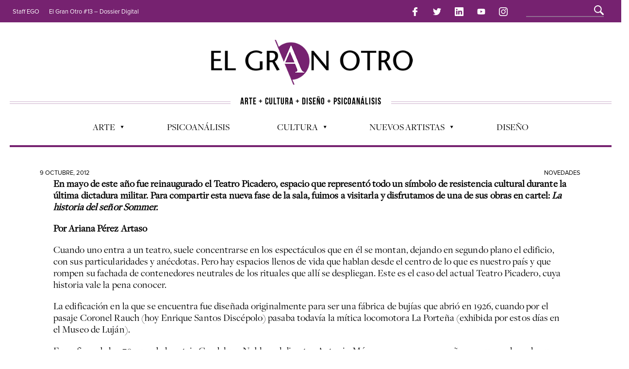

--- FILE ---
content_type: text/html; charset=UTF-8
request_url: https://elgranotro.com/las-historias-no-solo-se-dan-sobre-el-escenario/
body_size: 9715
content:

<!DOCTYPE html>
<!--[if IE 6]>
<html id="ie6" lang="es">
<![endif]-->
<!--[if IE 7]>
<html id="ie7" lang="es">
<![endif]-->
<!--[if IE 8]>
<html id="ie8" lang="es">
<![endif]-->
<!--[if !(IE 6) | !(IE 7) | !(IE 8)  ]><!-->
<html lang="es">
<!--<![endif]-->

<head>
 <!-- Basic Page Needs
  ================================================== -->
<meta http-equiv="Content-Type" content="text/html; charset=UTF-8" />
<title>
Las historias no sólo se dan sobre el escenario | El Gran Otro</title>
<script src="https://ajax.googleapis.com/ajax/libs/jquery/3.3.1/jquery.min.js"></script>

  

    <!-- Embed Google Web Fonts Via API -->
    <script type="text/javascript">
          WebFontConfig = {
            google: { families: [ 
                    "Bitter",
                    "Bitter",                   
                    "Droid Sans",                   
                    "Droid Sans", 
                    "PT Sans Narrow"] }
          };
          (function() {
            var wf = document.createElement('script');
            wf.src = ('https:' == document.location.protocol ? 'https' : 'http') +
                '://ajax.googleapis.com/ajax/libs/webfont/1/webfont.js';
            wf.type = 'text/javascript';
            wf.async = 'true';
            var s = document.getElementsByTagName('script')[0];
            s.parentNode.insertBefore(wf, s);
          })();
    </script>

<link href="https://elgranotro.com/wp-content/themes/EGO2014/style.css" rel="stylesheet" type="text/css" media="all" />
<link rel="stylesheet" href="/bootstrap/grid.min.css">
 <!--Site Layout -->
 


<link rel='dns-prefetch' href='//s.w.org' />
<link rel="alternate" type="application/rss+xml" title="El Gran Otro &raquo; Feed" href="https://elgranotro.com/feed/" />
<link rel="alternate" type="application/rss+xml" title="El Gran Otro &raquo; RSS de los comentarios" href="https://elgranotro.com/comments/feed/" />
		<script type="text/javascript">
			window._wpemojiSettings = {"baseUrl":"https:\/\/s.w.org\/images\/core\/emoji\/11\/72x72\/","ext":".png","svgUrl":"https:\/\/s.w.org\/images\/core\/emoji\/11\/svg\/","svgExt":".svg","source":{"concatemoji":"https:\/\/elgranotro.com\/wp-includes\/js\/wp-emoji-release.min.js?ver=4.9.26"}};
			!function(e,a,t){var n,r,o,i=a.createElement("canvas"),p=i.getContext&&i.getContext("2d");function s(e,t){var a=String.fromCharCode;p.clearRect(0,0,i.width,i.height),p.fillText(a.apply(this,e),0,0);e=i.toDataURL();return p.clearRect(0,0,i.width,i.height),p.fillText(a.apply(this,t),0,0),e===i.toDataURL()}function c(e){var t=a.createElement("script");t.src=e,t.defer=t.type="text/javascript",a.getElementsByTagName("head")[0].appendChild(t)}for(o=Array("flag","emoji"),t.supports={everything:!0,everythingExceptFlag:!0},r=0;r<o.length;r++)t.supports[o[r]]=function(e){if(!p||!p.fillText)return!1;switch(p.textBaseline="top",p.font="600 32px Arial",e){case"flag":return s([55356,56826,55356,56819],[55356,56826,8203,55356,56819])?!1:!s([55356,57332,56128,56423,56128,56418,56128,56421,56128,56430,56128,56423,56128,56447],[55356,57332,8203,56128,56423,8203,56128,56418,8203,56128,56421,8203,56128,56430,8203,56128,56423,8203,56128,56447]);case"emoji":return!s([55358,56760,9792,65039],[55358,56760,8203,9792,65039])}return!1}(o[r]),t.supports.everything=t.supports.everything&&t.supports[o[r]],"flag"!==o[r]&&(t.supports.everythingExceptFlag=t.supports.everythingExceptFlag&&t.supports[o[r]]);t.supports.everythingExceptFlag=t.supports.everythingExceptFlag&&!t.supports.flag,t.DOMReady=!1,t.readyCallback=function(){t.DOMReady=!0},t.supports.everything||(n=function(){t.readyCallback()},a.addEventListener?(a.addEventListener("DOMContentLoaded",n,!1),e.addEventListener("load",n,!1)):(e.attachEvent("onload",n),a.attachEvent("onreadystatechange",function(){"complete"===a.readyState&&t.readyCallback()})),(n=t.source||{}).concatemoji?c(n.concatemoji):n.wpemoji&&n.twemoji&&(c(n.twemoji),c(n.wpemoji)))}(window,document,window._wpemojiSettings);
		</script>
		<style type="text/css">
img.wp-smiley,
img.emoji {
	display: inline !important;
	border: none !important;
	box-shadow: none !important;
	height: 1em !important;
	width: 1em !important;
	margin: 0 .07em !important;
	vertical-align: -0.1em !important;
	background: none !important;
	padding: 0 !important;
}
</style>
<!--[if IE 7]>
<link rel='stylesheet' id='ie7-css'  href='https://elgranotro.com/wp-content/themes/EGO2014/css/ie7.css?ver=ie7' type='text/css' media='all' />
<![endif]-->
<!--[if IE 8]>
<link rel='stylesheet' id='ie8-css'  href='https://elgranotro.com/wp-content/themes/EGO2014/css/ie8.css?ver=ie8' type='text/css' media='all' />
<![endif]-->
<link rel='stylesheet' id='contact-form-7-css'  href='https://elgranotro.com/wp-content/plugins/contact-form-7/includes/css/styles.css?ver=5.0.4' type='text/css' media='all' />
<link rel='stylesheet' id='mc4wp-form-themes-css'  href='https://elgranotro.com/wp-content/plugins/mailchimp-for-wp/assets/css/form-themes.min.css?ver=4.8.3' type='text/css' media='all' />
<link rel='stylesheet' id='options-css'  href='https://elgranotro.com/wp-content/themes/EGO2014/css/custom.css?ver=4.9.26' type='text/css' media='all' />
<script type='text/javascript' src='https://elgranotro.com/wp-includes/js/jquery/jquery.js?ver=1.12.4'></script>
<script type='text/javascript' src='https://elgranotro.com/wp-includes/js/jquery/jquery-migrate.min.js?ver=1.4.1'></script>
<link rel='https://api.w.org/' href='https://elgranotro.com/wp-json/' />
<link rel="EditURI" type="application/rsd+xml" title="RSD" href="https://elgranotro.com/xmlrpc.php?rsd" />
<link rel="wlwmanifest" type="application/wlwmanifest+xml" href="https://elgranotro.com/wp-includes/wlwmanifest.xml" /> 
<link rel='prev' title='Libertad ' href='https://elgranotro.com/libertad/' />
<link rel='next' title='«La cultura y sus cultores son per se descentralizados»   ' href='https://elgranotro.com/la-cultura-y-sus-cultores-son-per-se-descentralizados/' />
<meta name="generator" content="WordPress 4.9.26" />
<link rel="canonical" href="https://elgranotro.com/las-historias-no-solo-se-dan-sobre-el-escenario/" />
<link rel='shortlink' href='https://elgranotro.com/?p=12086' />
<link rel="alternate" type="application/json+oembed" href="https://elgranotro.com/wp-json/oembed/1.0/embed?url=https%3A%2F%2Felgranotro.com%2Flas-historias-no-solo-se-dan-sobre-el-escenario%2F" />
<link rel="alternate" type="text/xml+oembed" href="https://elgranotro.com/wp-json/oembed/1.0/embed?url=https%3A%2F%2Felgranotro.com%2Flas-historias-no-solo-se-dan-sobre-el-escenario%2F&#038;format=xml" />

<!-- BEGIN ExactMetrics v5.3.5 Universal Analytics - https://exactmetrics.com/ -->
<script>
(function(i,s,o,g,r,a,m){i['GoogleAnalyticsObject']=r;i[r]=i[r]||function(){
	(i[r].q=i[r].q||[]).push(arguments)},i[r].l=1*new Date();a=s.createElement(o),
	m=s.getElementsByTagName(o)[0];a.async=1;a.src=g;m.parentNode.insertBefore(a,m)
})(window,document,'script','https://www.google-analytics.com/analytics.js','ga');
  ga('create', 'UA-16987752-4', 'auto');
  ga('send', 'pageview');
</script>
<!-- END ExactMetrics Universal Analytics -->



<!-- Mobile Specific Metas
  ================================================== -->
<meta name="viewport" content="width=device-width, initial-scale=1, maximum-scale=1"/>

</head>
<body class="post-template-default single single-post postid-12086 single-format-standard chrome">

<noscript>
  <div class="alert">
    <p>Please enable javascript to view this site.</p>
  </div>
</noscript>

<!-- Preload Images 
  ================================================== -->
<div id="preloaded-images"> 
  <!-- Icons -->
  <img src="https://elgranotro.com/wp-content/themes/EGO2014/images/icons/social/e_light.png" width="1" height="1" alt="Image" />
  <img src="https://elgranotro.com/wp-content/themes/EGO2014/images/icons/social/fb_light.png" width="1" height="1" alt="Image" />
  <img src="https://elgranotro.com/wp-content/themes/EGO2014/images/icons/social/g_light.png" width="1" height="1" alt="Image" />
  <img src="https://elgranotro.com/wp-content/themes/EGO2014/images/icons/social/p_light.png" width="1" height="1" alt="Image" />
  <img src="https://elgranotro.com/wp-content/themes/EGO2014/images/icons/social/tw_light.png" width="1" height="1" alt="Image" />
  <!-- Slider Elements -->
  <img src="https://elgranotro.com/wp-content/themes/EGO2014/images/linebg-fade.png" width="1" height="1" alt="Image" />
  <img src="https://elgranotro.com/wp-content/themes/EGO2014/images/75black.png" width="1" height="1" alt="Image" />
  <!--Loading Images -->
  <img src="https://elgranotro.com/wp-content/themes/EGO2014/images/loading.gif" width="1" height="1" alt="Image" />
  <img src="https://elgranotro.com/wp-content/themes/EGO2014/images/small-loading.gif" width="1" height="1" alt="Image" />
  <!-- Arrows -->
  <img src="https://elgranotro.com/wp-content/themes/EGO2014/images/stars-over.png" width="1" height="1" alt="Image" />
</div>

<!-- Top Bar
  ================================================== -->
       <div class="topbar2">
       <div> <a href="#" id="menumob" onclick="swapp()">Menu &plus;</a></div>  <div><a href="https://www.facebook.com/ElgranOtro/"><img src="/img/facebook-logo.png" class="rsmenu" alt=""></a>
            <a href="https://twitter.com/ElGranOtroTw"><img src="/img/twitter-logo.png" class="rsmenu" alt=""></a>
            <a href="https://www.linkedin.com/in/elgranotro/"><img src="/img/linkedin-logo.png" class="rsmenu" alt=""></a>
            <a href="http://www.youtube.com/user/elgranotrocanal"><img src="/img/youtube.png" class="rsmenu" alt=""></a>
            <a href="https://www.instagram.com/elgranotro/"><img src="/img/instagram-logo.png" class="rsmenu" alt=""></a></div>
      <div class="topbarmob">
                    <ul id="menu-top-menu" class="sf-menu"><li id="menu-item-118" class="menu-item menu-item-type-post_type menu-item-object-page menu-item-118"><a href="https://elgranotro.com/staff/">Staff EGO</a></li>
<li id="menu-item-28720" class="menu-item menu-item-type-post_type menu-item-object-page menu-item-28720"><a href="https://elgranotro.com/ego13/">El Gran Otro #13 &#8211; Dossier Digital</a></li>
</ul>                  </div></div>
      <div class="topbar">
      <div class="container clearfix">

       <p class="alignleft">
        

                     <ul id="menu-top-menu-1" class="sf-menu"><li class="menu-item menu-item-type-post_type menu-item-object-page menu-item-118"><a href="https://elgranotro.com/staff/">Staff EGO</a></li>
<li class="menu-item menu-item-type-post_type menu-item-object-page menu-item-28720"><a href="https://elgranotro.com/ego13/">El Gran Otro #13 &#8211; Dossier Digital</a></li>
</ul>                   </p> 
          <div class="alignright" style="padding-top: 3px;padding-bottom: 3px;margin-top: -5px;">        
            
           <a href="https://www.facebook.com/ElgranOtro/"><img src="/img/facebook-logo.png" class="rsmenu" alt=""></a>
            <a href="https://twitter.com/ElGranOtroTw"><img src="/img/twitter-logo.png" class="rsmenu" alt=""></a>
            <a href="https://www.linkedin.com/in/elgranotro/"><img src="/img/linkedin-logo.png" class="rsmenu" alt=""></a>
            <a href="http://www.youtube.com/user/elgranotrocanal"><img src="/img/youtube.png" class="rsmenu" alt=""></a>
            <a href="https://www.instagram.com/elgranotro/"><img src="/img/instagram-logo.png" class="rsmenu" alt=""></a>

            <div class="search" style="display: inline-block;margin-left: 25px;"><div class="clear"></div><!--Searchbox-->
<form method="get" id="searchbox" action="https://elgranotro.com/" style="position: relative;top: -8px;width: 100%;">
    <fieldset>
        <input type="text" name="s" id="s" value="" onfocus="if(this.value=='')this.value='';" onblur="if(this.value=='')this.value='';"/>
    </fieldset>
</form>
<!--Searchbox--></div>

            <div id="top"></div>

            <div class="mobilenavcontainer" style="padding-top: 10px;padding-bottom: 5px;">
            
                            <a id="jump_top" href="#mobilenav_top" class="scroll">Select a Page:</a><div class="clear"></div>
              <div class="mobilenavigation">
                                      <ul id="mobilenav_top"><li id="back_top"><a href="#top" class="menutop">Hide Navigation</a></li><li class="menu-item menu-item-type-post_type menu-item-object-page menu-item-118"><a href="https://elgranotro.com/staff/">Staff EGO</a></li>
<li class="menu-item menu-item-type-post_type menu-item-object-page menu-item-28720"><a href="https://elgranotro.com/ego13/">El Gran Otro #13 &#8211; Dossier Digital</a></li>
</ul>                              </div> 
              <div class="clear"></div>
            </div> 
      <div class="clear"></div>
          </div>
        <div class="clear"></div>
      </div>
    </div>

<!-- Site Container
  ================================================== -->
<div class="sitecontainer container">
<div class="container clearfix navcontainer">
    <div class="logo">
        <h1> <a href="https://elgranotro.com">
                        <img src="/img/logo-1-1.png" alt="El Gran Otro" />
                        </a> 
        </h1>
    </div>

    <div class="slogan">
      <div class="slol"><hr class="livi"></div>
      <div class="slog">ARTE + CULTURA + DISE&Ntilde;O + PSICOAN&Aacute;LISIS</div>
      <div class="slol"><hr class="livi"></div>
    </div>
    <!-- <div style="height: 50vh;background-color: lightpink;">
      <div class="mobilenavigation">
                                      <ul id="mobilenav_top"><li id="back_top"><a href="#top" class="menutop">Hide Navigation</a></li><li class="menu-item menu-item-type-post_type menu-item-object-page menu-item-118"><a href="https://elgranotro.com/staff/">Staff EGO</a></li>
<li class="menu-item menu-item-type-post_type menu-item-object-page menu-item-28720"><a href="https://elgranotro.com/ego13/">El Gran Otro #13 &#8211; Dossier Digital</a></li>
</ul>                              </div> 
    </div> -->
    <div class="mobileclear"></div>
    <div class="headerwidget">
        <div class="logowidget">

                  </div>
    </div>
    <div class="clear"></div>
      <div class="nav"><div class="clear"></div>
        <!--Start Navigation-->
                          <ul id="menu-menu" class="sf-menu"><li id="menu-item-19" class="menu-item menu-item-type-taxonomy menu-item-object-category menu-item-has-children menu-item-19"><a href="https://elgranotro.com/category/arte/">Arte</a>
<ul class="sub-menu">
	<li id="menu-item-2163" class="menu-item menu-item-type-taxonomy menu-item-object-category menu-item-2163"><a href="https://elgranotro.com/category/arte/cine-arte/">Cine</a></li>
	<li id="menu-item-3158" class="menu-item menu-item-type-taxonomy menu-item-object-category menu-item-3158"><a href="https://elgranotro.com/category/arte/musica/">Música</a></li>
	<li id="menu-item-3159" class="menu-item menu-item-type-taxonomy menu-item-object-category menu-item-3159"><a href="https://elgranotro.com/category/arte/literatura/">Literatura</a></li>
	<li id="menu-item-2736" class="menu-item menu-item-type-taxonomy menu-item-object-category menu-item-2736"><a href="https://elgranotro.com/category/arte/artes-visuales/">Artes Visuales</a></li>
	<li id="menu-item-3160" class="menu-item menu-item-type-taxonomy menu-item-object-category menu-item-3160"><a href="https://elgranotro.com/category/arte/teatro/">Teatro</a></li>
	<li id="menu-item-7065" class="menu-item menu-item-type-taxonomy menu-item-object-category menu-item-7065"><a href="https://elgranotro.com/category/television-2/">Television</a></li>
	<li id="menu-item-18610" class="menu-item menu-item-type-taxonomy menu-item-object-category menu-item-18610"><a href="https://elgranotro.com/category/fotografia-2/">Fotografía</a></li>
	<li id="menu-item-18609" class="menu-item menu-item-type-taxonomy menu-item-object-category menu-item-18609"><a href="https://elgranotro.com/category/arte-y-moda/">Arte y Moda</a></li>
</ul>
</li>
<li id="menu-item-25" class="menu-item menu-item-type-taxonomy menu-item-object-category menu-item-25"><a href="https://elgranotro.com/category/psicoanalisis/">Psicoanálisis</a></li>
<li id="menu-item-3157" class="menu-item menu-item-type-taxonomy menu-item-object-category menu-item-has-children menu-item-3157"><a href="https://elgranotro.com/category/general/">Cultura</a>
<ul class="sub-menu">
	<li id="menu-item-6881" class="menu-item menu-item-type-taxonomy menu-item-object-category menu-item-6881"><a href="https://elgranotro.com/category/agenda-cultural/">Agenda cultural</a></li>
	<li id="menu-item-3156" class="menu-item menu-item-type-taxonomy menu-item-object-category menu-item-3156"><a href="https://elgranotro.com/category/opinion/">Opinion</a></li>
	<li id="menu-item-3161" class="menu-item menu-item-type-taxonomy menu-item-object-category menu-item-3161"><a href="https://elgranotro.com/category/general/actualidad/">Actualidad</a></li>
	<li id="menu-item-2784" class="menu-item menu-item-type-taxonomy menu-item-object-category menu-item-2784"><a href="https://elgranotro.com/category/general/ecologia/">Ecología</a></li>
</ul>
</li>
<li id="menu-item-18689" class="menu-item menu-item-type-custom menu-item-object-custom menu-item-has-children menu-item-18689"><a href="#">Nuevos Artistas</a>
<ul class="sub-menu">
	<li id="menu-item-2126" class="menu-item menu-item-type-taxonomy menu-item-object-category menu-item-2126"><a href="https://elgranotro.com/category/nuevos-talentos/">Nuevos talentos</a></li>
	<li id="menu-item-18688" class="menu-item menu-item-type-taxonomy menu-item-object-category menu-item-18688"><a href="https://elgranotro.com/category/artistas-emergentes/">Artistas emergentes</a></li>
</ul>
</li>
<li id="menu-item-20791" class="menu-item menu-item-type-taxonomy menu-item-object-category menu-item-20791"><a href="https://elgranotro.com/category/diseno-2/">Diseño</a></li>
</ul>                        
             <div class="clear"></div>
         </div>

       <div class="mobilenavcontainer"> 
               <a id="jump" href="#mobilenav" class="scroll">Select a Page:</a>
       <div class="clear"></div>
        <div class="mobilenavigation">
                        <ul id="mobilenav"><li id="back"><a href="#top" class="menutop">Hide Navigation</a></li><li class="menu-item menu-item-type-taxonomy menu-item-object-category menu-item-has-children menu-item-19"><a href="https://elgranotro.com/category/arte/">Arte</a>
<ul class="sub-menu">
	<li class="menu-item menu-item-type-taxonomy menu-item-object-category menu-item-2163"><a href="https://elgranotro.com/category/arte/cine-arte/">Cine</a></li>
	<li class="menu-item menu-item-type-taxonomy menu-item-object-category menu-item-3158"><a href="https://elgranotro.com/category/arte/musica/">Música</a></li>
	<li class="menu-item menu-item-type-taxonomy menu-item-object-category menu-item-3159"><a href="https://elgranotro.com/category/arte/literatura/">Literatura</a></li>
	<li class="menu-item menu-item-type-taxonomy menu-item-object-category menu-item-2736"><a href="https://elgranotro.com/category/arte/artes-visuales/">Artes Visuales</a></li>
	<li class="menu-item menu-item-type-taxonomy menu-item-object-category menu-item-3160"><a href="https://elgranotro.com/category/arte/teatro/">Teatro</a></li>
	<li class="menu-item menu-item-type-taxonomy menu-item-object-category menu-item-7065"><a href="https://elgranotro.com/category/television-2/">Television</a></li>
	<li class="menu-item menu-item-type-taxonomy menu-item-object-category menu-item-18610"><a href="https://elgranotro.com/category/fotografia-2/">Fotografía</a></li>
	<li class="menu-item menu-item-type-taxonomy menu-item-object-category menu-item-18609"><a href="https://elgranotro.com/category/arte-y-moda/">Arte y Moda</a></li>
</ul>
</li>
<li class="menu-item menu-item-type-taxonomy menu-item-object-category menu-item-25"><a href="https://elgranotro.com/category/psicoanalisis/">Psicoanálisis</a></li>
<li class="menu-item menu-item-type-taxonomy menu-item-object-category menu-item-has-children menu-item-3157"><a href="https://elgranotro.com/category/general/">Cultura</a>
<ul class="sub-menu">
	<li class="menu-item menu-item-type-taxonomy menu-item-object-category menu-item-6881"><a href="https://elgranotro.com/category/agenda-cultural/">Agenda cultural</a></li>
	<li class="menu-item menu-item-type-taxonomy menu-item-object-category menu-item-3156"><a href="https://elgranotro.com/category/opinion/">Opinion</a></li>
	<li class="menu-item menu-item-type-taxonomy menu-item-object-category menu-item-3161"><a href="https://elgranotro.com/category/general/actualidad/">Actualidad</a></li>
	<li class="menu-item menu-item-type-taxonomy menu-item-object-category menu-item-2784"><a href="https://elgranotro.com/category/general/ecologia/">Ecología</a></li>
</ul>
</li>
<li class="menu-item menu-item-type-custom menu-item-object-custom menu-item-has-children menu-item-18689"><a href="#">Nuevos Artistas</a>
<ul class="sub-menu">
	<li class="menu-item menu-item-type-taxonomy menu-item-object-category menu-item-2126"><a href="https://elgranotro.com/category/nuevos-talentos/">Nuevos talentos</a></li>
	<li class="menu-item menu-item-type-taxonomy menu-item-object-category menu-item-18688"><a href="https://elgranotro.com/category/artistas-emergentes/">Artistas emergentes</a></li>
</ul>
</li>
<li class="menu-item menu-item-type-taxonomy menu-item-object-category menu-item-20791"><a href="https://elgranotro.com/category/diseno-2/">Diseño</a></li>
</ul>                    </div> 

        <div class="clear"></div>
      </div>

        <!--End Navigation-->
    <div class="clear"></div>
</div>
<div class="top"> <a href="#">Arriba</a>
    <div class="clear"></div>
    <div class="scroll">
        <p>
            Top        </p>
    </div>
</div>
<!-- Start Mainbody
  ================================================== -->
<div class="mainbody ">

<!-- Page Content
  ================================================== -->

<div class="container clearfix">
  <div class="blogpost maincontent"><div class="clear"></div> <!-- for stupid ie7 -->
    

      <!-- Post Image, Video, Content
        ================================================== -->        

        <div  class="post-12086 post type-post status-publish format-standard hentry category-3columnas" id="12086">
        <!-- Page Title, Category, Post Information
          ================================================== -->
        <div class="categories" style="width: 100%;">
          <div style="display: inline-block;"> 9 octubre, 2012</div>
          <div style="float: right;"> <a href="https://elgranotro.com/category/3columnas/">Novedades</a></div>
            
        </div>

        <!--  
        <div class="clear"></div>

        <h1 class="blogtitle entry-title" itemprop="itemReviewed" itemscope itemtype="http://schema.org/Thing">
          <span itemprop="name"> 
            Las historias no sólo se dan sobre el escenario

          </span>
        </h1>
          <!----------------------------- NEW AUTHOR----------------------------------->
                    
          
          <!-----------------------------END NEW AUTHOR----------------------------------->
        <div class="clear"></div>

        
        
                            
      <div class="blogcontent"> 

          
                            
         <!-- Content
           ================================================== -->                      
          <p><!--:es--><strong>En mayo de este año fue reinaugurado el Teatro Picadero, espacio que representó todo un símbolo de resistencia cultural durante la última dictadura militar. Para compartir esta nueva fase de la sala, fuimos a visitarla y disfrutamos de una de sus obras en cartel: <em>La historia del señor Sommer.</em></strong></p>
<p><strong>Por Ariana Pérez Artaso</strong></p>
<p>Cuando uno entra a un teatro, suele concentrarse en los espectáculos que en él se montan, dejando en segundo plano el edificio, con sus particularidades y anécdotas. Pero hay espacios llenos de vida que hablan desde el centro de lo que es nuestro país y que rompen su fachada de contenedores neutrales de los rituales que allí se despliegan. Este es el caso del actual Teatro Picadero, cuya historia vale la pena conocer.</p>
<p>La edificación en la que se encuentra fue diseñada originalmente para ser una fábrica de bujías que abrió en 1926, cuando por el pasaje Coronel Rauch (hoy Enrique Santos Discépolo) pasaba todavía la mítica locomotora La Porteña (exhibida por estos días en el Museo de Luján).</p>
<p>Fue a fines de los 70 cuando la actriz Guadalupe Noble y el director Antonio Mónaco comenzaron a soñar con una sala en la que fuera posible instalar diversos tipos de espectáculos, y no sólo los que siguieran la disposición tradicional del <em>teatro a la italiana</em>. Este anhelo se concretó el 21 de julio de 1980 con la apertura del Teatro del Picadero en lo que antaño fuera aquella fábrica.</p>
<p><em>La otra versión del Jardín de las Delicias</em>, espectáculo inspirado en <em>La máscara de la muerte roja</em>, de Poe, marcó el comienzo de la etapa inicial de la sala. Luego de unos meses, esta era elegida como sede de lo que fue el primer ciclo de Teatro Abierto, movimiento naciente que, en plena dictadura militar, se propuso defender la libertad de opinión y demostrar la vitalidad de la dramaturgia local, que por ese entonces era expulsada de las salas oficiales.</p>
<p>Entendiendo la impronta política del movimiento, que unía «peligrosamente» a más de 100 artistas que llamaban a la reflexión y a la crítica, el gobierno militar no tardó en actuar con su brutalidad característica: bombas de magnesio arrojadas durante la madrugada del 6 de agosto de 1981 destruyeron por completo el interior del teatro. Lo único que el atentado terrorista dejó en pie fue la fachada de aquel símbolo de resistencia artística.</p>
<p>Tiempo después, el edificio fue reconstruido. En él se instaló una sala de grabación, hasta 2001, año en el que se lo intentó recuperar como espacio escénico. Pero El Picadero, en plena crisis económica, no duró mucho, y sus puertas fueron cerradas otra vez.</p>
<p>Varios dueños pasaron por el historial del teatro, hasta llegar al actual: el productor Sebastián Blutrach, quien —con la ayuda del Ministerio de Cultura de la Ciudad y algunas empresas privadas— pudo finalmente reabrir la sala que hoy goza de un interior completamente renovado. Este acontecimiento fue recibido con satisfacción por muchos artistas y el público en general. El mismo Tito Cossa, participante activo de Teatro Abierto, afirmó que ya el «hecho de que la sala se haya recuperado es, para muchos, una reivindicación», y que quedará vivo en las paredes de la sala «el recuerdo de un fenómeno que se constituyó en el mayor referente de la resistencia cultural a la dictadura».</p>
<p>En este contexto de alegría, El Picadero presentó las primeras obras de la temporada 2012, entre las que figuran la comedia musical noruega <em>For Ever Young</em>, el colorido show de Concha del Río <em>Simplemente Concha</em> y <em>La historia del señor Sommer</em>, impecable unipersonal que merece algunas palabras aparte.</p>
<p>Escrita por el alemán Patrick Süskind (más conocido por su novela <em>El perfume</em>, llevada a la pantalla grande en 2006), <em>La historia del señor Sommer</em> fue adaptada y es dirigida por Guillermo Ghio. Él, junto con Carlos Portaluppi, ofrece una tierna puesta del cuento devenido en obra, que todos los domingos por la tarde invita a los espectadores a viajar por caminos, bosques y lagos del viejo continente.</p>
<p>Lo que se destaca de esta versión de <em>La historia del señor Sommer</em> es la actuación de Portaluppi, quien, con destreza, transforma su cuerpo en base a los recuerdos que van asaltando al personaje que encarna. Frente al público, el actor trepa grandes árboles y otra vez tiene ocho años, vuelve a dar las lecciones más odiosas de piano y se enamora en su primera adolescencia, mientras el doloroso duelo por la niñez perdida da sus primeros signos en la vida del personaje.</p>
<p>Durante los 60 minutos que dura la obra, Portaluppi —que en estos momentos también forma parte del elenco de <em>La Dueña</em> (Telefe)— logra mantener el interés de los que escuchan su relato. Sorprende la forma en que no suelta la mano de su audiencia hasta terminar con el último recuerdo que tiene para contarle.</p>
<p>De esta manera, darse una vuelta por el renovado teatro El Picadero y ocupar una de sus casi 300 butacas para conocer <em>La historia del señor Sommer</em> puede ser un muy buen plan para despedir el fin de semana.</p>
<p style="text-align: center;">[showtime]
<p><strong>Detalle</strong></p>
<p>El Picadero queda en el pasaje Enrique Santos Discépolo 1843.</p>
<p><em>La Historia del señor Sommer</em> va todos los domingos a las 18. Las entradas salen entre 80$ y 100$.<!--:--><!--:en--></p>
<p><!--:--><!--:it--></p>
<p><!--:--></p>
 <div class="clear"></div> 
                                
          
            
                    
                    <hr>
       <!-- Tags
         ================================================== -->                      
                
        <div class="clear"></div>
      </div> <!-- End Post Div -->
  </div>


          <!-- Share Links
          ================================================== -->
            <div class="minimalsharewrapper">
   <!-- <p class="sharetitle">Compartir:</p> -->
        <div class="minimalshare">
      <a target="_blank" href="http://www.facebook.com/sharer.php?u=https://elgranotro.com/las-historias-no-solo-se-dan-sobre-el-escenario/" title="Compartir en Facebook" class="facebook tooltip-top">Compartir en Facebook</a>
      <a target="_blank" href="http://twitter.com/home?status=https://elgranotro.com/las-historias-no-solo-se-dan-sobre-el-escenario/" title="Compartir en Twitter" class="twitter tooltip-top">Compartir en Twitter</a>
      <a target="_blank" href="http://plus.google.com/share?url=https://elgranotro.com/las-historias-no-solo-se-dan-sobre-el-escenario/" title="Compartir en Google Plus" class="google tooltip-top">Compartir en Google Plus</a>
      
      <div class="clear"></div>
    </div>
    <div class="clear"></div>
  </div>
          <div class="post_neighbors_container_wrapper"><div class="post_neighbors_container"><a href="https://elgranotro.com/libertad/" class="neighbors_link previous_post"><h5>Artículo anterior</h5><h3><!--:es-->Libertad <!--:--></h3></a><a href="https://elgranotro.com/la-cultura-y-sus-cultores-son-per-se-descentralizados/" class="neighbors_link next_post"><h5>Siguiente Artículo</h5><h3><!--:es-->«La cultura y sus cultores son per se descentralizados»   <!--:--></h3></a><div class="clear"></div></div></div>
    </div>

   <!--  <div class="sidebar">
            </div> -->

   
    <!-- pruebahome -->
<!--  <hr>
 -->
 
<!-- /prueba home -->
    <div class="clear"></div>
</div></div>
<!-- Begin Footer -->
</div><script>
    $( document ).ready(function() {

  $( ".sidebar" ).prepend( "<p class='titsidebar' style='align-self: baseline;'>SUSCRIBITE</p>");

  $( ".videowidget" ).before( $( ".articlecontainer.nonfeatured > a.button" ) );
$("#menumob").click(function(){
  $(".topbarmob").toggle();
});

$(".pagination > a.next.page-numbers").text("Siguiente");

});
</script>
<!-- Close Mainbody and Sitecontainer and start footer
  ================================================== -->
<div class="clear"></div>
<div id="footer">
    <div class="container clearfix">
        <div class="footerwidgetwrap">
            <div class="row">
                <div class="col-md-6 nopm"><a href="/"><img src="/img/egoblanco.png" alt="" style="max-height: 80px;max-width:100%;margin-bottom: 20px;"></a>
                    <br><a href="https://www.facebook.com/ElgranOtro/"><img src="/img/facebook-logo.png" class="rsmenu" alt=""></a>
            <a href="https://twitter.com/ElGranOtroTw"><img src="/img/twitter-logo.png" class="rsmenu" alt=""></a>
            <a href="https://www.linkedin.com/in/elgranotro/"><img src="/img/linkedin-logo.png" class="rsmenu" alt=""></a>
            <a href="http://www.youtube.com/user/elgranotrocanal"><img src="/img/youtube.png" class="rsmenu" alt=""></a>
            <a href="https://www.instagram.com/elgranotro/"><img src="/img/instagram-logo.png" class="rsmenu" alt=""></a></div>
                <div class="col-md-6 nopm"><h3 class="suscfooter">SUSCRIBITE A NUESTRO NEWSLETTER</h3>
                   <div id="text-7" class="widget widget_text">			<div class="textwidget"><script>(function() {
	window.mc4wp = window.mc4wp || {
		listeners: [],
		forms: {
			on: function(evt, cb) {
				window.mc4wp.listeners.push(
					{
						event   : evt,
						callback: cb
					}
				);
			}
		}
	}
})();
</script><!-- Mailchimp for WordPress v4.8.3 - https://wordpress.org/plugins/mailchimp-for-wp/ --><form id="mc4wp-form-1" class="mc4wp-form mc4wp-form-26334 mc4wp-form-theme mc4wp-form-theme-light" method="post" data-id="26334" data-name="Subscribite a nuestro Newsletter" ><div class="mc4wp-form-fields"><p>
	<label>Dirección de correo electrónico: </label>
	<input type="email" name="EMAIL" placeholder="Tu dirección de correo electrónico" required />
</p>

<p>
	<input type="submit" value="Enviar" />
</p></div><label style="display: none !important;">Deja vacío este campo si eres humano: <input type="text" name="_mc4wp_honeypot" value="" tabindex="-1" autocomplete="off" /></label><input type="hidden" name="_mc4wp_timestamp" value="1766422614" /><input type="hidden" name="_mc4wp_form_id" value="26334" /><input type="hidden" name="_mc4wp_form_element_id" value="mc4wp-form-1" /><div class="mc4wp-response"></div></form><!-- / Mailchimp for WordPress Plugin --></div>
		</div><div class="clear"></div></div>
            </div>
            <!-- navfooter -->
           <!--  <div class="nav navfooter"><div class="clear"></div>
                          <ul id="menu-menu-2" class="sf-menu"><li class="menu-item menu-item-type-taxonomy menu-item-object-category menu-item-has-children menu-item-19"><a href="https://elgranotro.com/category/arte/">Arte</a>
<ul class="sub-menu">
	<li class="menu-item menu-item-type-taxonomy menu-item-object-category menu-item-2163"><a href="https://elgranotro.com/category/arte/cine-arte/">Cine</a></li>
	<li class="menu-item menu-item-type-taxonomy menu-item-object-category menu-item-3158"><a href="https://elgranotro.com/category/arte/musica/">Música</a></li>
	<li class="menu-item menu-item-type-taxonomy menu-item-object-category menu-item-3159"><a href="https://elgranotro.com/category/arte/literatura/">Literatura</a></li>
	<li class="menu-item menu-item-type-taxonomy menu-item-object-category menu-item-2736"><a href="https://elgranotro.com/category/arte/artes-visuales/">Artes Visuales</a></li>
	<li class="menu-item menu-item-type-taxonomy menu-item-object-category menu-item-3160"><a href="https://elgranotro.com/category/arte/teatro/">Teatro</a></li>
	<li class="menu-item menu-item-type-taxonomy menu-item-object-category menu-item-7065"><a href="https://elgranotro.com/category/television-2/">Television</a></li>
	<li class="menu-item menu-item-type-taxonomy menu-item-object-category menu-item-18610"><a href="https://elgranotro.com/category/fotografia-2/">Fotografía</a></li>
	<li class="menu-item menu-item-type-taxonomy menu-item-object-category menu-item-18609"><a href="https://elgranotro.com/category/arte-y-moda/">Arte y Moda</a></li>
</ul>
</li>
<li class="menu-item menu-item-type-taxonomy menu-item-object-category menu-item-25"><a href="https://elgranotro.com/category/psicoanalisis/">Psicoanálisis</a></li>
<li class="menu-item menu-item-type-taxonomy menu-item-object-category menu-item-has-children menu-item-3157"><a href="https://elgranotro.com/category/general/">Cultura</a>
<ul class="sub-menu">
	<li class="menu-item menu-item-type-taxonomy menu-item-object-category menu-item-6881"><a href="https://elgranotro.com/category/agenda-cultural/">Agenda cultural</a></li>
	<li class="menu-item menu-item-type-taxonomy menu-item-object-category menu-item-3156"><a href="https://elgranotro.com/category/opinion/">Opinion</a></li>
	<li class="menu-item menu-item-type-taxonomy menu-item-object-category menu-item-3161"><a href="https://elgranotro.com/category/general/actualidad/">Actualidad</a></li>
	<li class="menu-item menu-item-type-taxonomy menu-item-object-category menu-item-2784"><a href="https://elgranotro.com/category/general/ecologia/">Ecología</a></li>
</ul>
</li>
<li class="menu-item menu-item-type-custom menu-item-object-custom menu-item-has-children menu-item-18689"><a href="#">Nuevos Artistas</a>
<ul class="sub-menu">
	<li class="menu-item menu-item-type-taxonomy menu-item-object-category menu-item-2126"><a href="https://elgranotro.com/category/nuevos-talentos/">Nuevos talentos</a></li>
	<li class="menu-item menu-item-type-taxonomy menu-item-object-category menu-item-18688"><a href="https://elgranotro.com/category/artistas-emergentes/">Artistas emergentes</a></li>
</ul>
</li>
<li class="menu-item menu-item-type-taxonomy menu-item-object-category menu-item-20791"><a href="https://elgranotro.com/category/diseno-2/">Diseño</a></li>
</ul>                        
             <div class="clear"></div>
         </div> -->
            <!-- /navfooter -->
            <!-- nav prueba -->
            <div class="nav navfooter"><div class="clear"></div>
        <!--Start Navigation-->
                          <ul id="menu-menu-2" class="sf-menu sf-js-enabled sf-shadow"><li class="menu-item menu-item-type-taxonomy menu-item-object-category menu-item-has-children menu-item-19"><a href="http://elgranotro.com/category/arte/" class="sf-with-ul">Arte<span class="sf-sub-indicator"> »</span></a>

</li>
<li class="menu-item menu-item-type-taxonomy menu-item-object-category menu-item-25"><a href="http://elgranotro.com/category/psicoanalisis/">Psicoanálisis</a></li>
<li class="menu-item menu-item-type-taxonomy menu-item-object-category menu-item-has-children menu-item-3157"><a href="http://elgranotro.com/category/general/" class="sf-with-ul">Cultura<span class="sf-sub-indicator"> »</span></a>

</li>
<li class="menu-item menu-item-type-custom menu-item-object-custom menu-item-has-children menu-item-18689"><a href="http://elgranotro.com/category/nuevos-talentos/" class="sf-with-ul">Nuevos Artistas<span class="sf-sub-indicator"> »</span></a>

</li>
<li class="menu-item menu-item-type-taxonomy menu-item-object-category menu-item-18611"><a href="http://elgranotro.com/category/turismo-cultural/">Turismo Cultural</a></li>
<li class="menu-item menu-item-type-taxonomy menu-item-object-category menu-item-20791"><a href="http://elgranotro.com/category/diseno-2/">Diseño</a></li>
</ul>                        
             <div class="clear"></div>
         </div>
            <!-- /nav prueba -->
            <div class="row">
                <div class="col-md-12">
                    <p class="copyr">Copyright &copy; 2019 El Gran Otro. All Rights Reserved. </p>
                </div>
            </div>
        </div>
    </div>
    <div class="clear"></div>
</div>
<!-- Theme Hook -->
<script>(function() {function maybePrefixUrlField() {
	if (this.value.trim() !== '' && this.value.indexOf('http') !== 0) {
		this.value = "http://" + this.value;
	}
}

var urlFields = document.querySelectorAll('.mc4wp-form input[type="url"]');
if (urlFields) {
	for (var j=0; j < urlFields.length; j++) {
		urlFields[j].addEventListener('blur', maybePrefixUrlField);
	}
}
})();</script><script type='text/javascript' src='https://elgranotro.com/wp-content/themes/EGO2014/js/custom.js?ver=1.3.4'></script>
<script type='text/javascript'>
/* <![CDATA[ */
var wpcf7 = {"apiSettings":{"root":"https:\/\/elgranotro.com\/wp-json\/contact-form-7\/v1","namespace":"contact-form-7\/v1"},"recaptcha":{"messages":{"empty":"Por favor, prueba que no eres un robot."}},"cached":"1"};
/* ]]> */
</script>
<script type='text/javascript' src='https://elgranotro.com/wp-content/plugins/contact-form-7/includes/js/scripts.js?ver=5.0.4'></script>
<script type='text/javascript' src='https://elgranotro.com/wp-includes/js/wp-embed.min.js?ver=4.9.26'></script>
<script type='text/javascript' src='https://elgranotro.com/wp-content/plugins/mailchimp-for-wp/assets/js/forms.min.js?ver=4.8.3'></script>
<!-- Close Site Container
  ================================================== -->
</body>
</html>